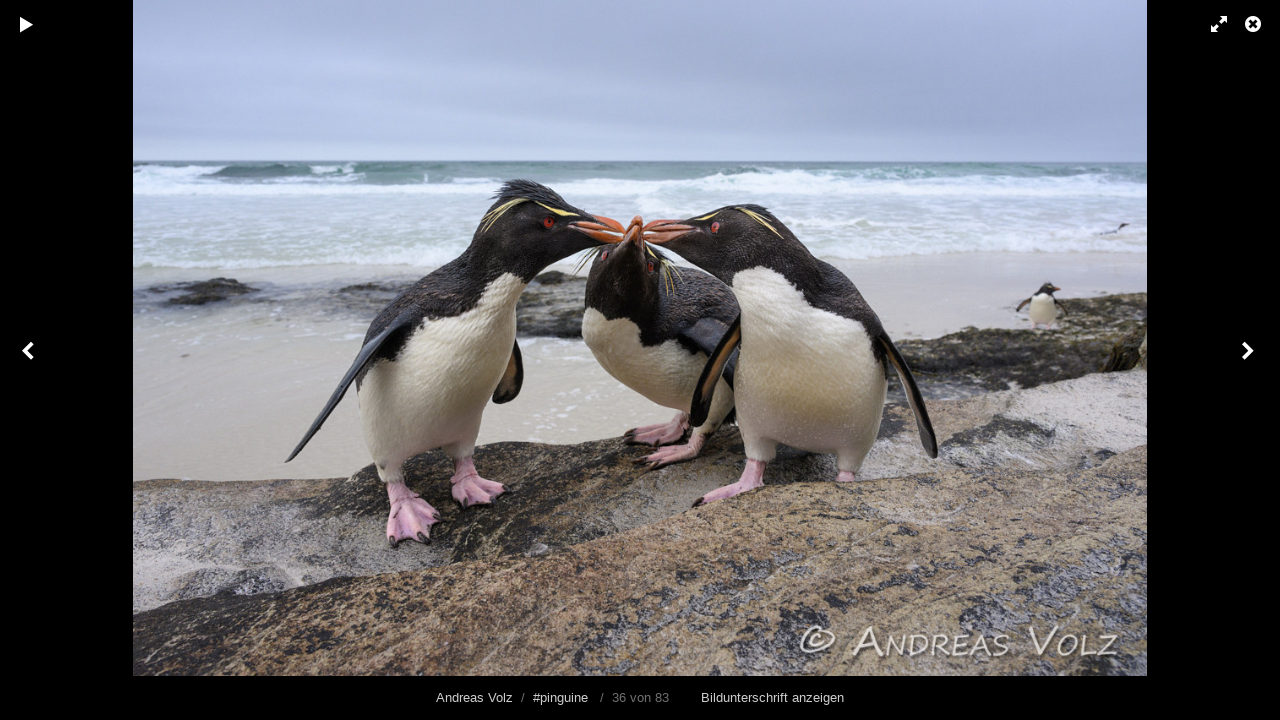

--- FILE ---
content_type: text/html; charset=UTF-8
request_url: http://s522872944.online.de/koken/tags/pinguine/content/felsenpinguin-southern-rockhopper-penguin-eudyptes-chrysocom-20/lightbox/
body_size: 3007
content:
<!DOCTYPE html>
<html class="k-source-content k-lens-content">
<head>
	<meta charset="utf-8">
	<meta name="viewport" content="width=device-width, initial-scale=1.0, maximum-scale=1.0" />
	
	<link rel="stylesheet" type="text/css" href="/koken/app/site/themes/common/css/lightbox.css?1.2.0" />
	<link id="koken_settings_css_link" rel="stylesheet" type="text/css" href="/koken/lightbox-settings.css.lens" />
<link rel="shortcut icon" href="/koken/images/favicon.gif" type="image/x-icon"><meta name="pinterest" content="nopin" description="Sorry, pinning of images is not permitted." /><link rel="stylesheet" href="/koken/storage/plugins/image-protector-8aad8046-67d9-2d65-cd95-c4e51b775923/plugin.css" type="text/css" />
	<link rel="canonical" href="http://volz-naturfoto.de/koken/tags/pinguine/content/felsenpinguin-southern-rockhopper-penguin-eudyptes-chrysocom-20/">
	<title>Voegel5136.jpg - Andreas Volz</title>
	<meta property="og:site_name" content="Andreas Volz" />
	<meta property="og:type" content="website" />
	<meta property="og:url" content="http://volz-naturfoto.de/koken/tags/pinguine/content/felsenpinguin-southern-rockhopper-penguin-eudyptes-chrysocom-20/" />
	<meta property="og:title" content="Voegel5136.jpg" />
	<meta property="og:description" content="Felsenpinguine (Southern rockhopper penguin, Eudyptes chrysocome) - Saunders Island, Falkland Islands, PicNo. vo5136" />
	<meta property="og:image" content="http://volz-naturfoto.de/koken/storage/cache/images/003/808/Voegel5136,medium_large.1718210799.jpg" />
	<meta property="og:image:width" content="800" />
	<meta property="og:image:height" content="533" />

	<!--[if IE]>
	<script src="/koken/app/site/themes/common/js/html5shiv.js"></script>
	<![endif]-->
	
	<script src="/assets/js/jquery.min.js" type="text/javascript"></script>
	<script>window.jQuery || document.write('<script src="/koken/app/site/themes/common/js/jquery.min.js"><\/script>')</script>
	<script src="/koken/koken.js?1.2.0"></script>
	<script>$K.location = $.extend($K.location, {"here":"\/tags\/pinguine\/content\/felsenpinguin-southern-rockhopper-penguin-eudyptes-chrysocom-20\/lightbox\/","parameters":{"page":1,"url":"\/tags\/pinguine\/content\/felsenpinguin-southern-rockhopper-penguin-eudyptes-chrysocom-20\/lightbox\/"},"page_class":"k-source-content k-lens-content"});</script>
	<link rel="alternate" type="application/atom+xml" title="Andreas Volz: All uploads" href="/koken/feed/content/recent.rss" />
	<link rel="alternate" type="application/atom+xml" title="Andreas Volz: Essays" href="/koken/feed/essays/recent.rss" />
	<link rel="alternate" type="application/atom+xml" title="Andreas Volz: Timeline" href="/koken/feed/timeline/recent.rss" />
</head>
<body id="k-lightbox" class="loading k-source-content k-lens-content">
	<div id="lbox">

	
	<a href="#" title="Lightbox schließen" id="lbox-bttn-close" class="ibutton"><i class="icon-remove-sign"></i></a>
	<a href="#" title="Vollbild Ansicht" id="lbox-bttn-fs" class="ibutton"><i class="icon-fullscreen"></i></a>
	<a href="#" title="Vollbild verlassen" id="lbox-bttn-ns" class="ibutton"><i class="icon-resize-small"></i></a>
	<div id="lnav" class="tnav">
	<a href="/koken/tags/pinguine/content/felsenpinguin-southern-rockhopper-penguin-eudyptes-chrysocom-21/lightbox/" class="k-link-lightbox" data-bind-to-key="left" title="Vorheriges ansehen">	<span class="ibutton"><i class="icon-angle-left"></i></span>
	</a>
	</div>
	<div id="tl_controls">
	<a href="#" id="lbox-bttn-play" class="ibutton" title="Bildergalerie starten">
	<i class="icon-play icon-large"></i>
	</a>
	<a href="#" id="lbox-bttn-pause" class="ibutton" title="Bildergalerie anhalten">
	<i class="icon-pause icon-large"></i>
	</a>
	
	<div id="lbox_share">
	<div class="lbox_toggle">
	<a href="#" id="lbox-bttn-share" class="ibutton" title="Teilen Sie das">
	<i class="icon-export-alt icon-large"></i>
	</a>
	<div id="lbox_share_menu">
	<ul class="social-links kshare">
	  <li><a href="https://twitter.com/intent/tweet?text=Voegel5136.jpg&amp;url=http%3A%2F%2Fvolz-naturfoto.de%2Fkoken%2Ftags%2Fpinguine%2Fcontent%2Ffelsenpinguin-southern-rockhopper-penguin-eudyptes-chrysocom-20%2F" class="ibutton share-twitter" data-koken-share="twitter" title="Teilen&nbsp;&quot;Voegel5136.jpg&quot;&nbsp;auf&nbsp;Twitter"><i class="icon-twitter"></i></a></li><li><a href="https://www.facebook.com/sharer.php?u=http%3A%2F%2Fvolz-naturfoto.de%2Fkoken%2Ftags%2Fpinguine%2Fcontent%2Ffelsenpinguin-southern-rockhopper-penguin-eudyptes-chrysocom-20%2F" class="ibutton share-facebook" data-koken-share="facebook" title="Teilen&nbsp;&quot;Voegel5136.jpg&quot;&nbsp;auf&nbsp;Facebook"><i class="icon-facebook"></i></a></li><li><a href="http://pinterest.com/pin/create/button/?url=http%3A%2F%2Fvolz-naturfoto.de%2Fkoken%2Ftags%2Fpinguine%2Fcontent%2Ffelsenpinguin-southern-rockhopper-penguin-eudyptes-chrysocom-20%2F&amp;description=Voegel5136.jpg&amp;media=http%3A%2F%2Fvolz-naturfoto.de%2Fkoken%2Fstorage%2Fcache%2Fimages%2F003%2F808%2FVoegel5136%2Flarge.1718210799.jpg" class="ibutton share-pinterest" data-koken-share="pinterest" title="Teilen&nbsp;&quot;Voegel5136.jpg&quot;&nbsp;auf&nbsp;Pinterest"><i class="icon-pinterest"></i></a></li><li><a href="https://www.tumblr.com/widgets/share/tool?caption=%3Cp%3E%3Cstrong%3E%3Ca+href%3D%22http%3A%2F%2Fvolz-naturfoto.de%2Fkoken%2Ftags%2Fpinguine%2Fcontent%2Ffelsenpinguin-southern-rockhopper-penguin-eudyptes-chrysocom-20%2F%22+title%3D%22Voegel5136.jpg%22%3EVoegel5136.jpg%3C%2Fa%3E%3C%2Fstrong%3E%3C%2Fp%3E%3Cp%3EFelsenpinguine+%28Southern+rockhopper+penguin%2C+Eudyptes+chrysocome%29+-+Saunders+Island%2C+Falkland+Islands%2C+PicNo.+vo5136%3C%2Fp%3E&amp;canonicalUrl=http%3A%2F%2Fvolz-naturfoto.de%2Fkoken%2Ftags%2Fpinguine%2Fcontent%2Ffelsenpinguin-southern-rockhopper-penguin-eudyptes-chrysocom-20%2F&amp;posttype=photo&amp;content=http%3A%2F%2Fvolz-naturfoto.de%2Fkoken%2Fstorage%2Fcache%2Fimages%2F003%2F808%2FVoegel5136%2Flarge.1718210799.jpg&amp;tags=eudyptes,eudyptes,chrysocome,falkland,islands,falklandinseln,felsenpinguin,malwinen,pinguine,schopfpinguine,southern,rockhopper,penguin,sphenisciformes,subantarktis,tier,tiere,voegel,vogel" class="ibutton share-tumblr" data-koken-share="tumblr" title="Teilen&nbsp;&quot;Voegel5136.jpg&quot;&nbsp;auf&nbsp;Tumblr"><i class="icon-tumblr"></i></a></li>	</ul>
	</div>
	</div>
	</div>
	</div>
	<div id="main">
	<div class="spinner_pos active"><div class="spinner"></div></div>
	<div id="content">
	
	<script>
	window.theContent = {"aspect_ratio":1.5,"id":3808,"presets":{"tiny":{"url":"http:\/\/volz-naturfoto.de\/koken\/storage\/cache\/images\/003\/808\/Voegel5136,tiny.1718210799.jpg","hidpi_url":"http:\/\/volz-naturfoto.de\/koken\/storage\/cache\/images\/003\/808\/Voegel5136,tiny.2x.1718210799.jpg","width":60,"height":40,"cropped":{"url":"http:\/\/volz-naturfoto.de\/koken\/storage\/cache\/images\/003\/808\/Voegel5136,tiny.crop.1718210799.jpg","hidpi_url":"http:\/\/volz-naturfoto.de\/koken\/storage\/cache\/images\/003\/808\/Voegel5136,tiny.crop.2x.1718210799.jpg","width":60,"height":60}},"small":{"url":"http:\/\/volz-naturfoto.de\/koken\/storage\/cache\/images\/003\/808\/Voegel5136,small.1718210799.jpg","hidpi_url":"http:\/\/volz-naturfoto.de\/koken\/storage\/cache\/images\/003\/808\/Voegel5136,small.2x.1718210799.jpg","width":100,"height":67,"cropped":{"url":"http:\/\/volz-naturfoto.de\/koken\/storage\/cache\/images\/003\/808\/Voegel5136,small.crop.1718210799.jpg","hidpi_url":"http:\/\/volz-naturfoto.de\/koken\/storage\/cache\/images\/003\/808\/Voegel5136,small.crop.2x.1718210799.jpg","width":100,"height":100}},"medium":{"url":"http:\/\/volz-naturfoto.de\/koken\/storage\/cache\/images\/003\/808\/Voegel5136,medium.1718210799.jpg","hidpi_url":"http:\/\/volz-naturfoto.de\/koken\/storage\/cache\/images\/003\/808\/Voegel5136,medium.2x.1718210799.jpg","width":480,"height":320,"cropped":{"url":"http:\/\/volz-naturfoto.de\/koken\/storage\/cache\/images\/003\/808\/Voegel5136,medium.crop.1718210799.jpg","hidpi_url":"http:\/\/volz-naturfoto.de\/koken\/storage\/cache\/images\/003\/808\/Voegel5136,medium.crop.2x.1718210799.jpg","width":480,"height":480}},"medium_large":{"url":"http:\/\/volz-naturfoto.de\/koken\/storage\/cache\/images\/003\/808\/Voegel5136,medium_large.1718210799.jpg","hidpi_url":"http:\/\/volz-naturfoto.de\/koken\/storage\/cache\/images\/003\/808\/Voegel5136,medium_large.2x.1718210799.jpg","width":800,"height":533,"cropped":{"url":"http:\/\/volz-naturfoto.de\/koken\/storage\/cache\/images\/003\/808\/Voegel5136,medium_large.crop.1718210799.jpg","hidpi_url":"http:\/\/volz-naturfoto.de\/koken\/storage\/cache\/images\/003\/808\/Voegel5136,medium_large.crop.2x.1718210799.jpg","width":800,"height":800}},"large":{"url":"http:\/\/volz-naturfoto.de\/koken\/storage\/cache\/images\/003\/808\/Voegel5136,large.1718210799.jpg","hidpi_url":"http:\/\/volz-naturfoto.de\/koken\/storage\/cache\/images\/003\/808\/Voegel5136,large.2x.1718210799.jpg","width":1024,"height":683,"cropped":{"url":"http:\/\/volz-naturfoto.de\/koken\/storage\/cache\/images\/003\/808\/Voegel5136,large.crop.1718210799.jpg","hidpi_url":"http:\/\/volz-naturfoto.de\/koken\/storage\/cache\/images\/003\/808\/Voegel5136,large.crop.2x.1718210799.jpg","width":800,"height":800}},"xlarge":{"url":"http:\/\/volz-naturfoto.de\/koken\/storage\/cache\/images\/003\/808\/Voegel5136,xlarge.1718210799.jpg","hidpi_url":"http:\/\/volz-naturfoto.de\/koken\/storage\/cache\/images\/003\/808\/Voegel5136,xlarge.2x.1718210799.jpg","width":1200,"height":800,"cropped":{"url":"http:\/\/volz-naturfoto.de\/koken\/storage\/cache\/images\/003\/808\/Voegel5136,xlarge.crop.1718210799.jpg","hidpi_url":"http:\/\/volz-naturfoto.de\/koken\/storage\/cache\/images\/003\/808\/Voegel5136,xlarge.crop.2x.1718210799.jpg","width":800,"height":800}},"huge":{"url":"http:\/\/volz-naturfoto.de\/koken\/storage\/cache\/images\/003\/808\/Voegel5136,huge.1718210799.jpg","hidpi_url":"http:\/\/volz-naturfoto.de\/koken\/storage\/cache\/images\/003\/808\/Voegel5136,huge.2x.1718210799.jpg","width":1200,"height":800,"cropped":{"url":"http:\/\/volz-naturfoto.de\/koken\/storage\/cache\/images\/003\/808\/Voegel5136,huge.crop.1718210799.jpg","hidpi_url":"http:\/\/volz-naturfoto.de\/koken\/storage\/cache\/images\/003\/808\/Voegel5136,huge.crop.2x.1718210799.jpg","width":800,"height":800}}},"file_type":"image","html":false,"visibility":{"raw":"public","clean":"Public"}};
	</script>
	<div class="caption" style="display:none">
	<strong></strong>
	&nbsp;
	Felsenpinguine (Southern rockhopper penguin, Eudyptes chrysocome) - Saunders Island, Falkland Islands, PicNo. vo5136	</div>
	</div>
	</div>
	<div id="rnav" class="tnav">
	<a href="/koken/tags/pinguine/content/felsenpinguin-southern-rockhopper-penguin-eudyptes-chrysocom-19/lightbox/" class="k-link-lightbox" data-bind-to-key="right" title="Nächstes ansehen">	<span class="ibutton"><i class="icon-angle-right"></i></span>
	</a>
	</div>
	<footer>
	<a href="/koken/" title="Andreas Volz" data-koken-internal>Andreas Volz</a>&nbsp;&nbsp;/&nbsp;&nbsp;<a href="/koken/tags/pinguine/content/" data-koken-internal>#pinguine</a>  &nbsp;&nbsp;/&nbsp;&nbsp;36 von 83 &nbsp;&nbsp;&nbsp;&nbsp;&nbsp;&nbsp;&nbsp;<span id="caption-bttns"><a class="btn-toggle show" href="#" title="Bildunterschrift anzeigen">Bildunterschrift anzeigen</a><a class="btn-toggle hide" href="#" title="Beschriftung ausblenden" style="display:none">Beschriftung ausblenden</a></span>
	</footer>
	
	</div> <!-- close lbox -->
	
	<script src="/koken/app/site/themes/common/js/jquery.pjax.js?1.2.0"></script>
	<script src="/koken/app/site/themes/common/js/lightbox.js?1.2.0"></script>
<script src="/koken/storage/plugins/image-protector-8aad8046-67d9-2d65-cd95-c4e51b775923/plugin.js"></script>
<script type="text/javascript">ImageProtect({
	size: '800',
	states: {
	menu: '1',
	overlay: '1',
	visibility: '1'
	},
	menu: {
	copyright: {
	message: 'Andreas Volz, all rights reserved',
	prepend: '1'
	},
	message: '',
	size: 11
	},
	theme: 'auto',
	shadow: '1',
	radius: '1',
	pinterest: '1'
});</script></body>
</html>
